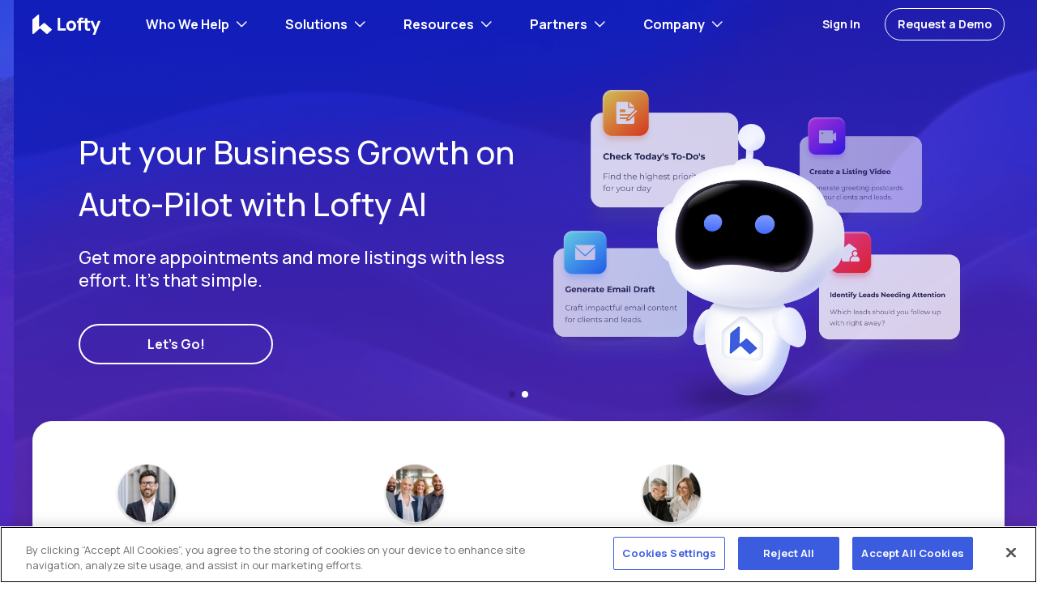

--- FILE ---
content_type: image/svg+xml
request_url: https://official.lofty.com/hubfs/Logo-Compass.svg
body_size: 536
content:
<svg width="150" height="60" viewBox="0 0 150 60" fill="none" xmlns="http://www.w3.org/2000/svg">
<path fill-rule="evenodd" clip-rule="evenodd" d="M72.1503 23L64.2822 33.4388L56.4141 23V36.9822H58.3811V28.8513L64.2822 36.6798L70.1833 28.8513V36.9822H72.1503V23ZM44.6108 37.4636C40.5369 37.4636 37.2344 34.2352 37.2344 30.2528C37.2344 26.2704 40.5369 23.042 44.6108 23.042C48.6846 23.042 51.9871 26.2704 51.9871 30.2528C51.9827 34.2334 48.6828 37.4592 44.6108 37.4636ZM44.6086 24.9648C41.6211 24.9648 39.1992 27.3323 39.1992 30.2527C39.1992 33.1732 41.6211 35.5407 44.6086 35.5407C47.5961 35.5407 50.0179 33.1732 50.0179 30.2527C50.0144 27.3337 47.5946 24.9683 44.6086 24.9648ZM46.3746 27.1699L47.7653 28.5294L42.8477 33.3366L41.457 31.9771L46.3746 27.1699ZM77.0682 36.9826H79.0353V32.1754H83.4611C85.9054 32.1754 87.8869 30.2384 87.8869 27.8489C87.8869 25.4595 85.9054 23.5225 83.4611 23.5225H77.0682V36.9826ZM79.0352 30.2525H83.461C84.8189 30.2525 85.9198 29.1764 85.9198 27.8489C85.9198 26.5214 84.8189 25.4453 83.461 25.4453H79.0352V30.2525ZM103.76 36.982H101.522L99.9238 34.0977H92.572L90.9738 36.982H88.7363L96.2475 23.4258L103.76 36.982ZM93.6367 32.1749L96.2475 27.4639L98.8582 32.1749H93.6367ZM110.45 37.2174C113.288 37.2174 115.427 35.4979 115.427 33.2183C115.427 31.1748 113.967 29.7593 111.204 29.1262L109.696 28.7943C108.078 28.4546 107.952 27.3723 107.952 27.0485C107.952 25.9626 108.843 25.3398 110.396 25.3398C111.994 25.3398 113.16 26.3919 113.516 26.7555L114.902 25.4309C113.602 24.1044 112.128 23.46 110.396 23.46C107.758 23.46 105.985 24.9016 105.985 27.0478C105.985 27.7299 105.985 29.8064 109.53 30.6558L111.188 31.0236C112.717 31.4334 113.46 32.1511 113.46 33.2186C113.46 34.467 112.222 35.3385 110.45 35.3385C108.554 35.3385 107.387 34.0721 107.039 33.632L105.652 34.9539C106.585 35.9865 108.175 37.2174 110.45 37.2174ZM129.199 33.2183C129.199 35.4979 127.059 37.2174 124.222 37.2174C121.946 37.2174 120.357 35.9865 119.424 34.9539L120.811 33.632C121.159 34.0721 122.326 35.3385 124.222 35.3385C125.994 35.3385 127.231 34.467 127.231 33.2186C127.231 32.1511 126.488 31.4334 124.96 31.0236L123.301 30.6558C119.757 29.8064 119.757 27.7299 119.757 27.0478C119.757 24.9016 121.529 23.46 124.168 23.46C125.9 23.46 127.374 24.1044 128.674 25.4309L127.287 26.7555C126.932 26.3919 125.765 25.3398 124.168 25.3398C122.615 25.3398 121.724 25.9626 121.724 27.0485C121.724 27.3723 121.849 28.4546 123.468 28.7943L124.976 29.1262C127.738 29.7593 129.199 31.1748 129.199 33.2183ZM32.2043 33.9905L32.2061 33.9922L32.5537 33.6523L33.9447 35.0123L33.5967 35.3517L33.5945 35.3495C31.4854 37.4131 28.3122 38.0311 25.555 36.9154C22.7979 35.7997 21 33.17 21 30.2529C21 27.3359 22.7979 24.7062 25.555 23.5904C28.3122 22.4747 31.4854 23.0928 33.5945 25.1563L33.597 25.1542L33.9447 25.4941L32.5537 26.8535L32.2061 26.5137L32.2043 26.5153C30.6576 25.0021 28.3306 24.5489 26.3087 25.3671C24.2869 26.1853 22.9684 28.1138 22.9684 30.2529C22.9684 32.3921 24.2869 34.3205 26.3087 35.1387C28.3306 35.9569 30.6576 35.5037 32.2043 33.9905Z" fill="black"/>
</svg>
